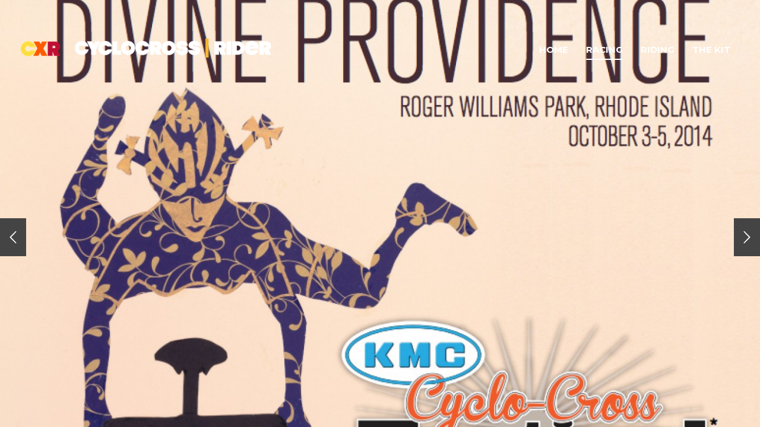

--- FILE ---
content_type: text/html; charset=UTF-8
request_url: https://cyclocrossrider.com/racing/btb-tv-presents-live-racing-from-thenbspkmc-festival-providence-c1
body_size: 6784
content:
<!DOCTYPE html>
<!--[if lt IE 7]>      <html lang="en" class="no-js lt-ie9 lt-ie8 lt-ie7"> <![endif]-->
<!--[if IE 7]>         <html lang="en" class="no-js lt-ie9 lt-ie8"> <![endif]-->
<!--[if IE 8]>         <html lang="en" class="no-js lt-ie9"> <![endif]-->
<!--[if gt IE 8]><!--> <html lang="en" class="no-js"> <!--<![endif]-->
    <head>

       <meta charset="utf-8">
       <meta http-equiv="X-UA-Compatible" content="IE=edge,chrome=1">
       <meta name="viewport" content="width=device-width, initial-scale=1.0">
       <meta name="apple-mobile-web-app-capable" content="yes">
       <meta name="robots" content="index,follow,archive">

        <title>HOW THE RACE WAS WON: KMC Festival, Providence (USA)&nbsp;// UPDATED // - Cyclocrossrider</title>
        <meta name="keywords" content="Van Aert, Van der Poel, Cant, Van der Haar, cross, cyclocross, veldrijden, superprestige, sporza, Belgie, Vlaanderen" />
        <meta name="description" content="Inside the world of cyclocross. News, reviews &amp;  features for CX riders. Follow Van Aert, Van der Poel, Pidcock and Cant in World, Superprestige &amp; Trofee reports &amp" />
        <meta property="og:title" content="HOW THE RACE WAS WON: KMC Festival, Providence (USA)&nbsp;// UPDATED //" />
        <meta property="og:type" content="article" />
        <meta property="og:image" content="https://cyclocrossrider.com/media/derivatives/95/wide/providence-poster.jpeg" />
        <meta property="og:url" content="https://cyclocrossrider.com/racing/btb-tv-presents-live-racing-from-thenbspkmc-festival-providence-c1" />
        <meta property="og:site_name" content="Cyclocrossrider" />
        <meta property="article:section" content="Racing">
        <meta property="article:publisher" content="https://www.facebook.com/CYCLOCROSSRIDER">
        <meta property="article:published_time" content="2014-10-04 20:47:29">

	<meta name="google-site-verification" content="geXRqdEZ8pxHo-pZAvY1b8Fw68UyG2LA8Fkt8SfW6fo" />

        <meta name="twitter:card" content="summary">
        <meta name="twitter:site" content="Cyclocrossrider">
        <meta name="twitter:title" content="Cyclocrossrider | Cyclocross news and info">
        <meta name="twitter:description" content="Inside the world of Cyclo Cross Rider |  Hitting the dirt soon!">
        <meta name="twitter:creator" content="Cyclocrossrider">
        <meta name="twitter:image" content="https://cyclocrossrider.com/media/derivatives/95/wide/providence-poster.jpeg">
        <script>
            var URL = {
                'base' : 'https://cyclocrossrider.com',
                'current' : 'https://cyclocrossrider.com/racing/btb-tv-presents-live-racing-from-thenbspkmc-festival-providence-c1',
                'full' : 'https://cyclocrossrider.com/racing/btb-tv-presents-live-racing-from-thenbspkmc-festival-providence-c1'
            };

                    </script>

                <link rel="shortcut icon" href="/img/favicon.ico" type="image/x-icon" />
        <link rel="apple-touch-icon" href="/img/apple-touch-icon.png" />
        <link rel="apple-touch-icon" sizes="57x57" href="/img/apple-touch-icon-57x57.png" />
        <link rel="apple-touch-icon" sizes="72x72" href="/img/apple-touch-icon-72x72.png" />
        <link rel="apple-touch-icon" sizes="76x76" href="/img/apple-touch-icon-76x76.png" />
        <link rel="apple-touch-icon" sizes="114x114" href="/img/apple-touch-icon-114x114.png" />
        <link rel="apple-touch-icon" sizes="120x120" href="/img/apple-touch-icon-120x120.png" />
        <link rel="apple-touch-icon" sizes="144x144" href="/img/apple-touch-icon-144x144.png" />
        <link rel="apple-touch-icon" sizes="152x152" href="/img/apple-touch-icon-152x152.png" />

        <link media="all" type="text/css" rel="stylesheet" href="https://cyclocrossrider.com/assets/site/css/main.min.css?v=2">


        <!-- HTML5 shim and Respond.js IE8 support of HTML5 elements and media queries -->
        <!--[if lt IE 9]>
          <script src="https://oss.maxcdn.com/libs/respond.js/1.3.0/respond.min.js"></script>
        <![endif]-->

	<!--Awin verification 001-->

    </head>
	<body >

	    
<div id="fb-root"></div>
<script>(function(d, s, id) {
  var js, fjs = d.getElementsByTagName(s)[0];
  if (d.getElementById(id)) return;
  js = d.createElement(s); js.id = id;
  js.src = "//connect.facebook.net/nl_NL/sdk.js#xfbml=1&appId=154606181376532&version=v2.0";
  fjs.parentNode.insertBefore(js, fjs);
}(document, 'script', 'facebook-jssdk'));</script>

<script>!function(d,s,id){var js,fjs=d.getElementsByTagName(s)[0],p=/^http:/.test(d.location)?'http':'https';if(!d.getElementById(id)){js=d.createElement(s);js.id=id;js.src=p+'://platform.twitter.com/widgets.js';fjs.parentNode.insertBefore(js,fjs);}}(document, 'script', 'twitter-wjs');</script>

<script src="https://apis.google.com/js/platform.js" async defer>
  {lang: 'en-GB'}
</script>


	    <div id="searchBar">
            <form method="GET" action="https://cyclocrossrider.com/search" accept-charset="UTF-8">
                <div class="form-group  ">

        
    
    

        
                
                <input id="search" placeholder="Type some keywords to search for..." autocomplete="off" name="search" type="search">

                
    
        
</div>
            </form>
        </div>

        <div id="wrap">

                        
<nav style="background-color: #be0f34;" class="navbar navbar-default navbar-fixed-top headless" role="navigation">

    <!-- Brand and toggle get grouped for better mobile display -->
    <div class="navbar-header">
      <button type="button" class="navbar-toggle" data-toggle="collapse" data-target="#main-nav">
        <span class="sr-only">Toggle navigation</span>
        <span class="icon-bar"></span>
        <span class="icon-bar"></span>
        <span class="icon-bar"></span>
      </button>
      <a class="navbar-brand" href="https://cyclocrossrider.com">

          <img style="height: 26px; margin-right: 20px; margin-bottom: 1px;" src="https://cyclocrossrider.com/img/cxr-logo.png" alt="CRX">

          <img style="height: 34px;" src="https://cyclocrossrider.com/img/logo_white.png" alt="cyclocrossrider.com">
      </a>

    </div>

    <!-- Collect the nav links, forms, and other content for toggling -->
    <div class="collapse navbar-collapse" id="main-nav">

        <ul class="nav navbar-nav navbar-right">
            <li>
                <a href="https://cyclocrossrider.com">Home</a>
            </li>
                            <li  class="active" >
                    <a title="Go to Racing" href="https://cyclocrossrider.com/racing">Racing</a>
                </li>
                            <li >
                    <a title="Go to Riding" href="https://cyclocrossrider.com/riding">Riding</a>
                </li>
                            <li >
                    <a title="Go to The Kit" href="https://cyclocrossrider.com/the-kit">The Kit</a>
                </li>
                                                                                              </ul>

    </div><!-- /.navbar-collapse -->

</nav>


                        
<div class="svg-wrap">
    <svg width="64" height="64" viewBox="0 0 64 64">
        <path id="arrow-left-1" d="M46.077 55.738c0.858 0.867 0.858 2.266 0 3.133s-2.243 0.867-3.101 0l-25.056-25.302c-0.858-0.867-0.858-2.269 0-3.133l25.056-25.306c0.858-0.867 2.243-0.867 3.101 0s0.858 2.266 0 3.133l-22.848 23.738 22.848 23.738z" />
    </svg>
    <svg width="64" height="64" viewBox="0 0 64 64">
        <path id="arrow-right-1" d="M17.919 55.738c-0.858 0.867-0.858 2.266 0 3.133s2.243 0.867 3.101 0l25.056-25.302c0.858-0.867 0.858-2.269 0-3.133l-25.056-25.306c-0.858-0.867-2.243-0.867-3.101 0s-0.858 2.266 0 3.133l22.848 23.738-22.848 23.738z" />
    </svg>
</div>

<article class="article">

    <header style="background-color: #be0f34" class="lazy article-header" data-src="https://cyclocrossrider.com/media/derivatives/95/wide/providence-poster.jpeg">
        <i class="loading-indicator fa fa-circle-o-notch fa-spin"></i>

        <nav class="nav-growpop">
                            <a class="prev" href="https://cyclocrossrider.com/racing/racing-thenbspthree-peaks-a-well-paced-clear-round">
                    <span class="icon-wrap"><svg class="icon" width="24" height="24" viewBox="0 0 64 64"><use xlink:href="#arrow-left-1"></svg></span>
                    <div>
                        <span>Previous Article</span>
                        <h3>THE THREE PEAKS<br>is "So damn hard"<br>// IN-RACE FILM //</h3>
                        <img class="no-litebox" src="https://cyclocrossrider.com/media/derivatives/94/mini/konrad-in-peaks.jpeg" alt="Previous thumb"/>
                    </div>
                </a>
                                        <a class="next" href="https://cyclocrossrider.com/racing/superprestige-round-one-gieten">
                    <span class="icon-wrap"><svg class="icon" width="24" height="24" viewBox="0 0 64 64"><use xlink:href="#arrow-right-1"></svg></span>
                    <div>
                        <span>Next Article</span>
                        <h3>SUPERPRESTIGE:<br>Kicks off with<br>Round One, Gieten</h3>
                        <img class="no-litebox" src="https://cyclocrossrider.com/media/derivatives/96/mini/screen-shot-2014-10-05-at-09-32-16.png" alt="Previous thumb"/>
                    </div>
                </a>
                    </nav>
        <a href="#article" class="down"><i class="fa fa-angle-down"></i></a>
    </header>

    <div class="article-inner">
        <div class="container">

            <section  class="article-title col-lg-9 col-md-9 col-sm-9 col-xs-12">

                <div class="article-meta">
                                            <a href="https://cyclocrossrider.com/racing" class="article-cat" style="background-color: #be0f34">Racing</a>
                                            <a href="https://cyclocrossrider.com/america" class="article-cat" style="background-color: #b6b7b8">America</a>
                                            <a href="https://cyclocrossrider.com/preview" class="article-cat" style="background-color: #b6b7b8">Preview</a>
                                            <a href="https://cyclocrossrider.com/race-report" class="article-cat" style="background-color: #b6e8f7">Race Report</a>
                                            <a href="https://cyclocrossrider.com/jeremy-powers" class="article-cat" style="background-color: #f7dede">Jeremy Powers</a>
                                            <a href="https://cyclocrossrider.com/helen-wyman" class="article-cat" style="background-color: #f7dede">Helen Wyman</a>
                                            <a href="https://cyclocrossrider.com/how-the-race-was-won" class="article-cat" style="background-color: #b6e8f7">How The Race Was Won</a>
                                        <div>
                        <a target="_blank" href="https://plus.google.com/115778376076606213466?rel=author" rel="author">by Behind the Barriers TV</a>
                        <a style="margin-left: 2px;" href="#">October 4th, 2014</a>
                    </div>
                </div>

                <h1>HOW THE RACE WAS WON: KMC Festival, Providence (USA)&nbsp;// UPDATED //</h1>

                <h3>The big American racing this weekend is in Providence, Rhode Island with the UCI C1-ranked KMC Festival. Behind the Barriers TV present <strong>live coverage</strong>...</h3>
            </section>

            <div class="col-lg-9 col-md-9 col-sm-9 col-xs-12">
                <section class="article-body">

                    <div class="floater">
                        <div class="btn-toolbar social-share-icons">
                            <a onclick="window.open(this.href, 'twitter','left=20,top=20,width=500,height=500,toolbar=1,resizable=0'); return false;" target="_blank" href="https://twitter.com/intent/tweet?url=https%3A%2F%2Fcyclocrossrider.com%2Fracing%2Fbtb-tv-presents-live-racing-from-thenbspkmc-festival-providence-c1&text=HOW+THE+RACE+WAS+WON%3A+KMC+Festival%2C+Providence+%28USA%29%26nbsp%3B%2F%2F+UPDATED+%2F%2F" class="twitter">
                                <i class="fa fa-twitter"></i>
                            </a>

                            <a onclick="window.open(this.href, 'facebook','left=20,top=20,width=500,height=500,toolbar=1,resizable=0'); return false;" target="_blank" href="https://www.facebook.com/sharer/sharer.php?u=https%3A%2F%2Fcyclocrossrider.com%2Fracing%2Fbtb-tv-presents-live-racing-from-thenbspkmc-festival-providence-c1&title=HOW+THE+RACE+WAS+WON%3A+KMC+Festival%2C+Providence+%28USA%29%26nbsp%3B%2F%2F+UPDATED+%2F%2F" class="facebook">
                                <i class="fa fa-facebook"></i>
                            </a>

                            <a onclick="window.open(this.href, 'google-plus','left=20,top=20,width=500,height=500,toolbar=1,resizable=0'); return false;" target="_blank" href="https://plus.google.com/share?url=https%3A%2F%2Fcyclocrossrider.com%2Fracing%2Fbtb-tv-presents-live-racing-from-thenbspkmc-festival-providence-c1" class="google">
                                <i class="fa fa-google-plus"></i>
                            </a>

                            <a onclick="window.open(this.href, 'linkedin','left=20,top=20,width=500,height=500,toolbar=1,resizable=0'); return false;" target="_blank" href="http://www.linkedin.com/shareArticle?mini=true&url=https%3A%2F%2Fcyclocrossrider.com%2Fracing%2Fbtb-tv-presents-live-racing-from-thenbspkmc-festival-providence-c1&title=HOW+THE+RACE+WAS+WON%3A+KMC+Festival%2C+Providence+%28USA%29%26nbsp%3B%2F%2F+UPDATED+%2F%2F" class="linkedin">
                                <i class="fa fa-linkedin"></i>
                            </a>

                            <a onclick="window.open(this.href, 'gmail','left=20,top=20,width=500,height=500,toolbar=1,resizable=0'); return false;" target="_blank" href="https://mail.google.com/mail/?view=cm&fs=1&to&ui=2&tf=1&su=https%3A%2F%2Fcyclocrossrider.com%2Fracing%2Fbtb-tv-presents-live-racing-from-thenbspkmc-festival-providence-c1&body=HOW+THE+RACE+WAS+WON%3A+KMC+Festival%2C+Providence+%28USA%29%26nbsp%3B%2F%2F+UPDATED+%2F%2F" class="mail">
                                <i class="fa fa-envelope"></i>
                            </a>
                        </div>
                    </div>

                    <div>
                        <h3><strong>How The Race Was Won: KMC Cyclo-cross Festival #1 Elite Women</strong></h3><p><!-- Start of Brightcove Player -->

<div style="display:none">

</div>

<!--
By use of this code snippet, I agree to the Brightcove Publisher T and C
found at https://accounts.brightcove.com/en/terms-and-conditions/.
-->

<script language="JavaScript" type="text/javascript" src="http://admin.brightcove.com/js/BrightcoveExperiences.js"></script>

<object id="myExperience3829888019001" class="BrightcoveExperience">
  <param name="bgcolor" value="#FFFFFF" />
  <param name="width" value="720" />
  <param name="height" value="404" />
  <param name="playerID" value="3572357011001" />
  <param name="playerKey" value="AQ~~,AAADHQtZ6mk~,IY0uBGj2-Wd82CuZjrTEto3YS29jvTfe" />
  <param name="isVid" value="true" />
  <param name="isUI" value="true" />
  <param name="dynamicStreaming" value="true" />

  <param name="@videoPlayer" value="3829888019001" />
  <param name="autoStart" value="false" />
</object>

<!--
This script tag will cause the Brightcove Players defined above it to be created as soon
as the line is read by the browser. If you wish to have the player instantiated only after
the rest of the HTML is processed and the page load is complete, remove the line.
-->
<script type="text/javascript">brightcove.createExperiences();</script>

<!-- End of Brightcove Player --></p><h3><strong style="background-color: initial;">How The Race Was Won: KMC Cyclo-cross Festival #1 Elite Men</strong></h3><p><!-- Start of Brightcove Player -->

<div style="display:none">

</div>

<!--
By use of this code snippet, I agree to the Brightcove Publisher T and C
found at https://accounts.brightcove.com/en/terms-and-conditions/.
-->

<script language="JavaScript" type="text/javascript" src="http://admin.brightcove.com/js/BrightcoveExperiences.js"></script>

<object id="myExperience3831690676001" class="BrightcoveExperience">
  <param name="bgcolor" value="#FFFFFF" />
  <param name="width" value="720" />
  <param name="height" value="404" />
  <param name="playerID" value="3572357011001" />
  <param name="playerKey" value="AQ~~,AAADHQtZ6mk~,IY0uBGj2-Wd82CuZjrTEto3YS29jvTfe" />
  <param name="isVid" value="true" />
  <param name="isUI" value="true" />
  <param name="dynamicStreaming" value="true" />

  <param name="@videoPlayer" value="3831690676001" />
  <param name="autoStart" value="false" />
</object>

<!--
This script tag will cause the Brightcove Players defined above it to be created as soon
as the line is read by the browser. If you wish to have the player instantiated only after
the rest of the HTML is processed and the page load is complete, remove the line.
-->
<script type="text/javascript">brightcove.createExperiences();</script>

<!-- End of Brightcove Player --></p><p><img src="/uploads/ff900c817ed76707b134ad017605cb75.jpg" style="background-color: initial;"></p><h3>Day One racing Replay <a href="http://live.behindthebarriers.tv/kmc-cyclocross-festival">here</a></h3><h3>Day Two racing Replay&nbsp;<a href="http://www.behindthebarriers.tv/btb-tv-presents/btb-tv-presents-kmc-cyclo-cross-festival-2-presented-by-shimano/" target="_blank">here</a></h3><p>BEHIND the Barriers TV will go live with their weekend coverage of the KMC Festival in Providence on Saturday (October 4th)&nbsp;at 15.30 Eastern time which is 21.30 (CEST)&nbsp;in central Europe.</p><p><strong>Elite women</strong> start racing at 16.00 Eastern (22.00 CEST).</p><p><strong>Elite men</strong>&nbsp;are expected to&nbsp;start at 17.00 Eastern (23.00 CEST).</p><h3></h3><p>SATURDAY’s Elite races, ranked UCI C1, headline the exciting weekend of racing. Top-level athletes have arrived in New England to fight for the elevated C1 points up for grabs to the top 15 on Saturday. Among the athletes vying for the win will be national champions from all over the world, their battles on the course available for live stream from Behind the Barriers TV (BTB TV). Sunday’s C2 races are sure to be just as hotly contested, and spectators will enjoy amateur races in a range of categories from Friday through Sunday.</p><p><strong>Katie Compton</strong> (Trek Factory Racing), ten-time US National cyclocross Champion, will face two-time European Champion and eight-time British Champion <strong>Helen Wyman</strong> (Kona Factory Racing) on the race course this weekend. Former French National Champion <strong>Caroline Mani</strong> (Raleigh/Clement) showed that she’s still a formidable contender despite a wrist fracture last weekend at Rapha Super Cross Gloucester, where she notched a bold victory on day two. <strong>Meredith Miller</strong> (Noosa Professional Cyclo-cross Team) joins the fray after&nbsp;an injury requiring stitches&nbsp;last weekend.</p><p>US National Champion <strong>Jeremy Powers</strong> (Aspire Racing) looks like a strong bet to win after sweeping Rapha Super Cross Gloucester last weekend, but <strong>Allen Krughoff</strong> (Noosa Professional Cyclocross Team), off to a great start this season, is one to keep an eye on this weekend. <strong>Tim Johnson </strong>(Cannondale p/b Cyclocrossworld), <strong>Jonathan Page</strong>&nbsp;(ExcelLED)&nbsp;and teammates <strong>Jamey Driscoll </strong>and <strong>Ben Berden </strong>(Raleigh/Clement) will surely not let Powers take the win without an epic battle.</p><h4>Day One&nbsp;Top 25&nbsp;results (with laps times)</h4><p><img src="/uploads/0f4762fb4ff37dee70e42ffcc0cd2c47.jpg"></p><p><img src="/uploads/bed0ad4945f0905f29d236263bf9c575.jpg"></p>
                    </div>

                    <ul class="btn-toolbar social-share-icons">

                        <li class="facebook">
                            <div class="fb-like" data-href="https://cyclocrossrider.com/racing/btb-tv-presents-live-racing-from-thenbspkmc-festival-providence-c1" data-layout="button_count" data-action="like" data-show-faces="false" data-share="false"></div>
                        </li>
                        <li class="twitter">
                            <a href="https://twitter.com/share" class="twitter-share-button" data-via="cyclocrossrider">Tweet</a>
                        </li>

                        <li class="googleplus">
                            <div class="g-plusone" data-size="medium"></div>
                        </li>

                        <li class="linkedin">
                            <script src="//platform.linkedin.com/in.js" type="text/javascript">
                              lang: en_US
                            </script>
                            <script type="IN/Share" data-counter="right"></script>
                        </li>

                                                                            
                    </ul>

                    <div class="footer-adds">
                                            </div>

                </section>
            </div>

            <div class="col-lg-3 col-md-3 col-sm-3 col-xs-3 adds">
                <div class="adds-inner">
                                     </div>
            </div>

        </div>
        <footer class="footer">
    <div class="container">
        <div class="pull-left">
           <span>
            <a href="https://www.facebook.com/CYCLOCROSSRIDER" class="circle" target="_blank">
                <i class="fa fa-facebook"></i>
            </a>
           </span>
           <span>
            <a href="http://twitter.com/cyclocrossrider" class="circle" target="_blank">
                <i class="fa fa-twitter"></i>
            </a>
           </span>
            <span>
               <a title="Go to Cyclocross Google-plus" rel="publisher" href="https://plus.google.com/115778376076606213466?rel=publisher" class="circle" target="_blank">
                   <i class="fa fa-google"></i>
               </a>
            </span>
           <span class="subscribe">
           <a class="btn-confirm  btn-yellow "  data-remodal-target="subscribe" href="#subscribe">
                                    Newsletter sign-up
                            </a>
            </span>
        </div>
        <div class="pull-right footer-copyright">Copyright &copy; 2026 <a target="_blank" href="http://cyclocrossrider.com">cyclocrossrider.com</a></div>
    </div>
</footer>    </div>

</article>


                        <div class="remodal" data-remodal-id="subscribe">
    <h1>Subscribe to our Newsletter</h1>
    <br>
    <form method="POST" action="https://cyclocrossrider.com/subscribtion" accept-charset="UTF-8"><input name="_token" type="hidden" value="HjPVrQdI0ygh8FJcpobmdVlaDcXUHE0qawcpuN3X" id="_token">

    

    <div class="form-group">
        <div class="input-group ">
                        <input class="form-control form-control" placeholder="Your name" name="name" type="text">
        </div>
    </div>

    <div class="form-group">
        <div class="input-group ">
                        <input class="form-control form-control" placeholder="Your e-mail address" name="email" type="text">
        </div>
    </div>

    <div id="my_name_wrap" style="display:none;">
    <input id="my_name" name="my_name" type="text" value="">
    <input name="my_time" type="hidden" value="eyJpdiI6Ims3ZUdBTlJLK1I2NW5iY1Noc3RhYUE9PSIsInZhbHVlIjoiYm9oRGcrY0ZabGlRMUY0NGNsclNGdz09IiwibWFjIjoiNTg5YmEyM2ExY2NhZThhYTEyMmFiZGYzMTdiZGZiYmQ2ZDk2MmNlYjBhMzc0OTg3OWE5NTE0NDc5M2MyODZlOSJ9">
</div>



    <button class="btn-confirm" type="submit">OK</button>
        <a class="remodal-cancel" href="#">Cancel</a>
    </form>
</div>
        </div>

                	</body>
</html>

<script src="https://cyclocrossrider.com/assets/site/js/plugins.min.js?v=2"></script>

<script>
paceOptions = {ajax: false};
</script>


<script>

  (function(i,s,o,g,r,a,m){i['GoogleAnalyticsObject']=r;i[r]=i[r]||function(){
  (i[r].q=i[r].q||[]).push(arguments)},i[r].l=1*new Date();a=s.createElement(o),
  m=s.getElementsByTagName(o)[0];a.async=1;a.src=g;m.parentNode.insertBefore(a,m)
  })(window,document,'script','//www.google-analytics.com/analytics.js','ga');

  ga('create', 'UA-50165458-1', 'cyclocrossrider.com');
  ga('send', 'pageview');

</script>

 <!-- Built with Laravel -->


--- FILE ---
content_type: text/html; charset=utf-8
request_url: https://accounts.google.com/o/oauth2/postmessageRelay?parent=https%3A%2F%2Fcyclocrossrider.com&jsh=m%3B%2F_%2Fscs%2Fabc-static%2F_%2Fjs%2Fk%3Dgapi.lb.en.2kN9-TZiXrM.O%2Fd%3D1%2Frs%3DAHpOoo_B4hu0FeWRuWHfxnZ3V0WubwN7Qw%2Fm%3D__features__
body_size: 161
content:
<!DOCTYPE html><html><head><title></title><meta http-equiv="content-type" content="text/html; charset=utf-8"><meta http-equiv="X-UA-Compatible" content="IE=edge"><meta name="viewport" content="width=device-width, initial-scale=1, minimum-scale=1, maximum-scale=1, user-scalable=0"><script src='https://ssl.gstatic.com/accounts/o/2580342461-postmessagerelay.js' nonce="JKuhQWIYAkEFJ3IniiIp3A"></script></head><body><script type="text/javascript" src="https://apis.google.com/js/rpc:shindig_random.js?onload=init" nonce="JKuhQWIYAkEFJ3IniiIp3A"></script></body></html>